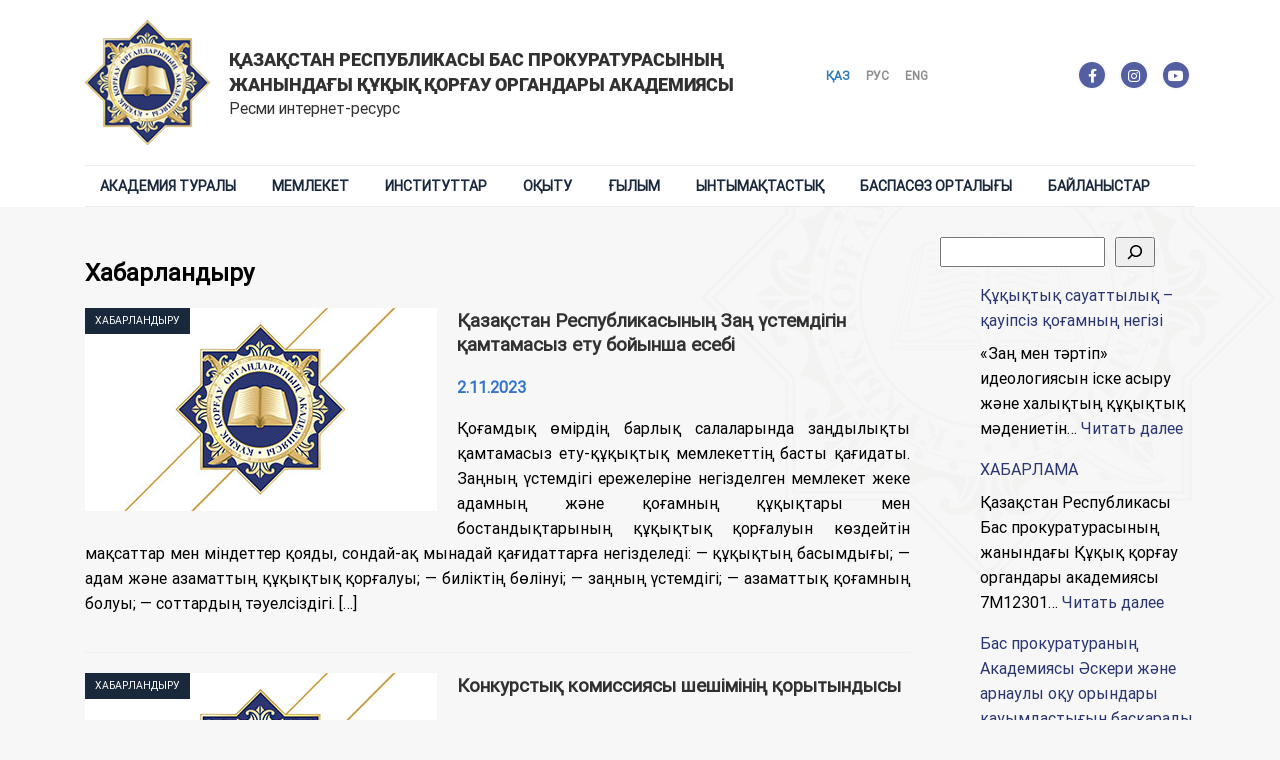

--- FILE ---
content_type: text/html; charset=UTF-8
request_url: https://academy-gp.kz/?cat=982&lang=kk
body_size: 13689
content:
<!doctype html>
<html lang="kk">
<head>
	<meta charset="UTF-8">
	<meta name="viewport" content="width=device-width, initial-scale=1">
	<meta name="Description" content="Қазақстан Республикасы Бас прокуратурасының жанындағы Құқық қорғау органдары академиясы - Академия правоохранительных органов при Генеральной прокуратуре Республики Казахстан - Law Enforcement Academy under the Prosecutor General’s office of the Republic of Kazakhstan">
	<meta property="og:type" content="website">
	<meta property="og:title" content="Қазақстан Республикасының Заң үстемдігін қамтамасыз ету бойынша есебі">
	<meta property="og:url" content="https://academy-gp.kz/?p=18796&lang=kk">
<meta property="og:image" content="" />
<meta property="og:image" content="https://academy-gp.kz/img/default-image-thumbnail.jpg">
	<meta property="og:description" content="academy-gp.kz">
	<meta property="og:image:type" content="image/jpeg">
	<title>Хабарландыру &#8212; Қазақстан Республикасы Бас прокуратурасының жанындағы Құқық қорғау органдары академиясы</title>
<meta name='robots' content='max-image-preview:large' />
<link rel="alternate" href="https://academy-gp.kz/?cat=982&#038;lang=kk" hreflang="kk" />
<link rel="alternate" href="https://academy-gp.kz/?cat=978&#038;lang=ru" hreflang="ru" />
<link rel="alternate" href="https://academy-gp.kz/?cat=980&#038;lang=en" hreflang="en" />
<style id='wp-img-auto-sizes-contain-inline-css' type='text/css'>
img:is([sizes=auto i],[sizes^="auto," i]){contain-intrinsic-size:3000px 1500px}
/*# sourceURL=wp-img-auto-sizes-contain-inline-css */
</style>
<style id='wp-block-library-inline-css' type='text/css'>
:root{--wp-block-synced-color:#7a00df;--wp-block-synced-color--rgb:122,0,223;--wp-bound-block-color:var(--wp-block-synced-color);--wp-editor-canvas-background:#ddd;--wp-admin-theme-color:#007cba;--wp-admin-theme-color--rgb:0,124,186;--wp-admin-theme-color-darker-10:#006ba1;--wp-admin-theme-color-darker-10--rgb:0,107,160.5;--wp-admin-theme-color-darker-20:#005a87;--wp-admin-theme-color-darker-20--rgb:0,90,135;--wp-admin-border-width-focus:2px}@media (min-resolution:192dpi){:root{--wp-admin-border-width-focus:1.5px}}.wp-element-button{cursor:pointer}:root .has-very-light-gray-background-color{background-color:#eee}:root .has-very-dark-gray-background-color{background-color:#313131}:root .has-very-light-gray-color{color:#eee}:root .has-very-dark-gray-color{color:#313131}:root .has-vivid-green-cyan-to-vivid-cyan-blue-gradient-background{background:linear-gradient(135deg,#00d084,#0693e3)}:root .has-purple-crush-gradient-background{background:linear-gradient(135deg,#34e2e4,#4721fb 50%,#ab1dfe)}:root .has-hazy-dawn-gradient-background{background:linear-gradient(135deg,#faaca8,#dad0ec)}:root .has-subdued-olive-gradient-background{background:linear-gradient(135deg,#fafae1,#67a671)}:root .has-atomic-cream-gradient-background{background:linear-gradient(135deg,#fdd79a,#004a59)}:root .has-nightshade-gradient-background{background:linear-gradient(135deg,#330968,#31cdcf)}:root .has-midnight-gradient-background{background:linear-gradient(135deg,#020381,#2874fc)}:root{--wp--preset--font-size--normal:16px;--wp--preset--font-size--huge:42px}.has-regular-font-size{font-size:1em}.has-larger-font-size{font-size:2.625em}.has-normal-font-size{font-size:var(--wp--preset--font-size--normal)}.has-huge-font-size{font-size:var(--wp--preset--font-size--huge)}.has-text-align-center{text-align:center}.has-text-align-left{text-align:left}.has-text-align-right{text-align:right}.has-fit-text{white-space:nowrap!important}#end-resizable-editor-section{display:none}.aligncenter{clear:both}.items-justified-left{justify-content:flex-start}.items-justified-center{justify-content:center}.items-justified-right{justify-content:flex-end}.items-justified-space-between{justify-content:space-between}.screen-reader-text{border:0;clip-path:inset(50%);height:1px;margin:-1px;overflow:hidden;padding:0;position:absolute;width:1px;word-wrap:normal!important}.screen-reader-text:focus{background-color:#ddd;clip-path:none;color:#444;display:block;font-size:1em;height:auto;left:5px;line-height:normal;padding:15px 23px 14px;text-decoration:none;top:5px;width:auto;z-index:100000}html :where(.has-border-color){border-style:solid}html :where([style*=border-top-color]){border-top-style:solid}html :where([style*=border-right-color]){border-right-style:solid}html :where([style*=border-bottom-color]){border-bottom-style:solid}html :where([style*=border-left-color]){border-left-style:solid}html :where([style*=border-width]){border-style:solid}html :where([style*=border-top-width]){border-top-style:solid}html :where([style*=border-right-width]){border-right-style:solid}html :where([style*=border-bottom-width]){border-bottom-style:solid}html :where([style*=border-left-width]){border-left-style:solid}html :where(img[class*=wp-image-]){height:auto;max-width:100%}:where(figure){margin:0 0 1em}html :where(.is-position-sticky){--wp-admin--admin-bar--position-offset:var(--wp-admin--admin-bar--height,0px)}@media screen and (max-width:600px){html :where(.is-position-sticky){--wp-admin--admin-bar--position-offset:0px}}

/*# sourceURL=wp-block-library-inline-css */
</style><style id='wp-block-calendar-inline-css' type='text/css'>
.wp-block-calendar{text-align:center}.wp-block-calendar td,.wp-block-calendar th{border:1px solid;padding:.25em}.wp-block-calendar th{font-weight:400}.wp-block-calendar caption{background-color:inherit}.wp-block-calendar table{border-collapse:collapse;width:100%}.wp-block-calendar table.has-background th{background-color:inherit}.wp-block-calendar table.has-text-color th{color:inherit}.wp-block-calendar :where(table:not(.has-text-color)){color:#40464d}.wp-block-calendar :where(table:not(.has-text-color)) td,.wp-block-calendar :where(table:not(.has-text-color)) th{border-color:#ddd}:where(.wp-block-calendar table:not(.has-background) th){background:#ddd}
/*# sourceURL=https://academy-gp.kz/wp-includes/blocks/calendar/style.min.css */
</style>
<style id='wp-block-latest-posts-inline-css' type='text/css'>
.wp-block-latest-posts{box-sizing:border-box}.wp-block-latest-posts.alignleft{margin-right:2em}.wp-block-latest-posts.alignright{margin-left:2em}.wp-block-latest-posts.wp-block-latest-posts__list{list-style:none}.wp-block-latest-posts.wp-block-latest-posts__list li{clear:both;overflow-wrap:break-word}.wp-block-latest-posts.is-grid{display:flex;flex-wrap:wrap}.wp-block-latest-posts.is-grid li{margin:0 1.25em 1.25em 0;width:100%}@media (min-width:600px){.wp-block-latest-posts.columns-2 li{width:calc(50% - .625em)}.wp-block-latest-posts.columns-2 li:nth-child(2n){margin-right:0}.wp-block-latest-posts.columns-3 li{width:calc(33.33333% - .83333em)}.wp-block-latest-posts.columns-3 li:nth-child(3n){margin-right:0}.wp-block-latest-posts.columns-4 li{width:calc(25% - .9375em)}.wp-block-latest-posts.columns-4 li:nth-child(4n){margin-right:0}.wp-block-latest-posts.columns-5 li{width:calc(20% - 1em)}.wp-block-latest-posts.columns-5 li:nth-child(5n){margin-right:0}.wp-block-latest-posts.columns-6 li{width:calc(16.66667% - 1.04167em)}.wp-block-latest-posts.columns-6 li:nth-child(6n){margin-right:0}}:root :where(.wp-block-latest-posts.is-grid){padding:0}:root :where(.wp-block-latest-posts.wp-block-latest-posts__list){padding-left:0}.wp-block-latest-posts__post-author,.wp-block-latest-posts__post-date{display:block;font-size:.8125em}.wp-block-latest-posts__post-excerpt,.wp-block-latest-posts__post-full-content{margin-bottom:1em;margin-top:.5em}.wp-block-latest-posts__featured-image a{display:inline-block}.wp-block-latest-posts__featured-image img{height:auto;max-width:100%;width:auto}.wp-block-latest-posts__featured-image.alignleft{float:left;margin-right:1em}.wp-block-latest-posts__featured-image.alignright{float:right;margin-left:1em}.wp-block-latest-posts__featured-image.aligncenter{margin-bottom:1em;text-align:center}
/*# sourceURL=https://academy-gp.kz/wp-includes/blocks/latest-posts/style.min.css */
</style>
<style id='wp-block-search-inline-css' type='text/css'>
.wp-block-search__button{margin-left:10px;word-break:normal}.wp-block-search__button.has-icon{line-height:0}.wp-block-search__button svg{height:1.25em;min-height:24px;min-width:24px;width:1.25em;fill:currentColor;vertical-align:text-bottom}:where(.wp-block-search__button){border:1px solid #ccc;padding:6px 10px}.wp-block-search__inside-wrapper{display:flex;flex:auto;flex-wrap:nowrap;max-width:100%}.wp-block-search__label{width:100%}.wp-block-search.wp-block-search__button-only .wp-block-search__button{box-sizing:border-box;display:flex;flex-shrink:0;justify-content:center;margin-left:0;max-width:100%}.wp-block-search.wp-block-search__button-only .wp-block-search__inside-wrapper{min-width:0!important;transition-property:width}.wp-block-search.wp-block-search__button-only .wp-block-search__input{flex-basis:100%;transition-duration:.3s}.wp-block-search.wp-block-search__button-only.wp-block-search__searchfield-hidden,.wp-block-search.wp-block-search__button-only.wp-block-search__searchfield-hidden .wp-block-search__inside-wrapper{overflow:hidden}.wp-block-search.wp-block-search__button-only.wp-block-search__searchfield-hidden .wp-block-search__input{border-left-width:0!important;border-right-width:0!important;flex-basis:0;flex-grow:0;margin:0;min-width:0!important;padding-left:0!important;padding-right:0!important;width:0!important}:where(.wp-block-search__input){appearance:none;border:1px solid #949494;flex-grow:1;font-family:inherit;font-size:inherit;font-style:inherit;font-weight:inherit;letter-spacing:inherit;line-height:inherit;margin-left:0;margin-right:0;min-width:3rem;padding:8px;text-decoration:unset!important;text-transform:inherit}:where(.wp-block-search__button-inside .wp-block-search__inside-wrapper){background-color:#fff;border:1px solid #949494;box-sizing:border-box;padding:4px}:where(.wp-block-search__button-inside .wp-block-search__inside-wrapper) .wp-block-search__input{border:none;border-radius:0;padding:0 4px}:where(.wp-block-search__button-inside .wp-block-search__inside-wrapper) .wp-block-search__input:focus{outline:none}:where(.wp-block-search__button-inside .wp-block-search__inside-wrapper) :where(.wp-block-search__button){padding:4px 8px}.wp-block-search.aligncenter .wp-block-search__inside-wrapper{margin:auto}.wp-block[data-align=right] .wp-block-search.wp-block-search__button-only .wp-block-search__inside-wrapper{float:right}
/*# sourceURL=https://academy-gp.kz/wp-includes/blocks/search/style.min.css */
</style>
<style id='global-styles-inline-css' type='text/css'>
:root{--wp--preset--aspect-ratio--square: 1;--wp--preset--aspect-ratio--4-3: 4/3;--wp--preset--aspect-ratio--3-4: 3/4;--wp--preset--aspect-ratio--3-2: 3/2;--wp--preset--aspect-ratio--2-3: 2/3;--wp--preset--aspect-ratio--16-9: 16/9;--wp--preset--aspect-ratio--9-16: 9/16;--wp--preset--color--black: #000000;--wp--preset--color--cyan-bluish-gray: #abb8c3;--wp--preset--color--white: #ffffff;--wp--preset--color--pale-pink: #f78da7;--wp--preset--color--vivid-red: #cf2e2e;--wp--preset--color--luminous-vivid-orange: #ff6900;--wp--preset--color--luminous-vivid-amber: #fcb900;--wp--preset--color--light-green-cyan: #7bdcb5;--wp--preset--color--vivid-green-cyan: #00d084;--wp--preset--color--pale-cyan-blue: #8ed1fc;--wp--preset--color--vivid-cyan-blue: #0693e3;--wp--preset--color--vivid-purple: #9b51e0;--wp--preset--gradient--vivid-cyan-blue-to-vivid-purple: linear-gradient(135deg,rgb(6,147,227) 0%,rgb(155,81,224) 100%);--wp--preset--gradient--light-green-cyan-to-vivid-green-cyan: linear-gradient(135deg,rgb(122,220,180) 0%,rgb(0,208,130) 100%);--wp--preset--gradient--luminous-vivid-amber-to-luminous-vivid-orange: linear-gradient(135deg,rgb(252,185,0) 0%,rgb(255,105,0) 100%);--wp--preset--gradient--luminous-vivid-orange-to-vivid-red: linear-gradient(135deg,rgb(255,105,0) 0%,rgb(207,46,46) 100%);--wp--preset--gradient--very-light-gray-to-cyan-bluish-gray: linear-gradient(135deg,rgb(238,238,238) 0%,rgb(169,184,195) 100%);--wp--preset--gradient--cool-to-warm-spectrum: linear-gradient(135deg,rgb(74,234,220) 0%,rgb(151,120,209) 20%,rgb(207,42,186) 40%,rgb(238,44,130) 60%,rgb(251,105,98) 80%,rgb(254,248,76) 100%);--wp--preset--gradient--blush-light-purple: linear-gradient(135deg,rgb(255,206,236) 0%,rgb(152,150,240) 100%);--wp--preset--gradient--blush-bordeaux: linear-gradient(135deg,rgb(254,205,165) 0%,rgb(254,45,45) 50%,rgb(107,0,62) 100%);--wp--preset--gradient--luminous-dusk: linear-gradient(135deg,rgb(255,203,112) 0%,rgb(199,81,192) 50%,rgb(65,88,208) 100%);--wp--preset--gradient--pale-ocean: linear-gradient(135deg,rgb(255,245,203) 0%,rgb(182,227,212) 50%,rgb(51,167,181) 100%);--wp--preset--gradient--electric-grass: linear-gradient(135deg,rgb(202,248,128) 0%,rgb(113,206,126) 100%);--wp--preset--gradient--midnight: linear-gradient(135deg,rgb(2,3,129) 0%,rgb(40,116,252) 100%);--wp--preset--font-size--small: 13px;--wp--preset--font-size--medium: 20px;--wp--preset--font-size--large: 36px;--wp--preset--font-size--x-large: 42px;--wp--preset--spacing--20: 0.44rem;--wp--preset--spacing--30: 0.67rem;--wp--preset--spacing--40: 1rem;--wp--preset--spacing--50: 1.5rem;--wp--preset--spacing--60: 2.25rem;--wp--preset--spacing--70: 3.38rem;--wp--preset--spacing--80: 5.06rem;--wp--preset--shadow--natural: 6px 6px 9px rgba(0, 0, 0, 0.2);--wp--preset--shadow--deep: 12px 12px 50px rgba(0, 0, 0, 0.4);--wp--preset--shadow--sharp: 6px 6px 0px rgba(0, 0, 0, 0.2);--wp--preset--shadow--outlined: 6px 6px 0px -3px rgb(255, 255, 255), 6px 6px rgb(0, 0, 0);--wp--preset--shadow--crisp: 6px 6px 0px rgb(0, 0, 0);}:where(.is-layout-flex){gap: 0.5em;}:where(.is-layout-grid){gap: 0.5em;}body .is-layout-flex{display: flex;}.is-layout-flex{flex-wrap: wrap;align-items: center;}.is-layout-flex > :is(*, div){margin: 0;}body .is-layout-grid{display: grid;}.is-layout-grid > :is(*, div){margin: 0;}:where(.wp-block-columns.is-layout-flex){gap: 2em;}:where(.wp-block-columns.is-layout-grid){gap: 2em;}:where(.wp-block-post-template.is-layout-flex){gap: 1.25em;}:where(.wp-block-post-template.is-layout-grid){gap: 1.25em;}.has-black-color{color: var(--wp--preset--color--black) !important;}.has-cyan-bluish-gray-color{color: var(--wp--preset--color--cyan-bluish-gray) !important;}.has-white-color{color: var(--wp--preset--color--white) !important;}.has-pale-pink-color{color: var(--wp--preset--color--pale-pink) !important;}.has-vivid-red-color{color: var(--wp--preset--color--vivid-red) !important;}.has-luminous-vivid-orange-color{color: var(--wp--preset--color--luminous-vivid-orange) !important;}.has-luminous-vivid-amber-color{color: var(--wp--preset--color--luminous-vivid-amber) !important;}.has-light-green-cyan-color{color: var(--wp--preset--color--light-green-cyan) !important;}.has-vivid-green-cyan-color{color: var(--wp--preset--color--vivid-green-cyan) !important;}.has-pale-cyan-blue-color{color: var(--wp--preset--color--pale-cyan-blue) !important;}.has-vivid-cyan-blue-color{color: var(--wp--preset--color--vivid-cyan-blue) !important;}.has-vivid-purple-color{color: var(--wp--preset--color--vivid-purple) !important;}.has-black-background-color{background-color: var(--wp--preset--color--black) !important;}.has-cyan-bluish-gray-background-color{background-color: var(--wp--preset--color--cyan-bluish-gray) !important;}.has-white-background-color{background-color: var(--wp--preset--color--white) !important;}.has-pale-pink-background-color{background-color: var(--wp--preset--color--pale-pink) !important;}.has-vivid-red-background-color{background-color: var(--wp--preset--color--vivid-red) !important;}.has-luminous-vivid-orange-background-color{background-color: var(--wp--preset--color--luminous-vivid-orange) !important;}.has-luminous-vivid-amber-background-color{background-color: var(--wp--preset--color--luminous-vivid-amber) !important;}.has-light-green-cyan-background-color{background-color: var(--wp--preset--color--light-green-cyan) !important;}.has-vivid-green-cyan-background-color{background-color: var(--wp--preset--color--vivid-green-cyan) !important;}.has-pale-cyan-blue-background-color{background-color: var(--wp--preset--color--pale-cyan-blue) !important;}.has-vivid-cyan-blue-background-color{background-color: var(--wp--preset--color--vivid-cyan-blue) !important;}.has-vivid-purple-background-color{background-color: var(--wp--preset--color--vivid-purple) !important;}.has-black-border-color{border-color: var(--wp--preset--color--black) !important;}.has-cyan-bluish-gray-border-color{border-color: var(--wp--preset--color--cyan-bluish-gray) !important;}.has-white-border-color{border-color: var(--wp--preset--color--white) !important;}.has-pale-pink-border-color{border-color: var(--wp--preset--color--pale-pink) !important;}.has-vivid-red-border-color{border-color: var(--wp--preset--color--vivid-red) !important;}.has-luminous-vivid-orange-border-color{border-color: var(--wp--preset--color--luminous-vivid-orange) !important;}.has-luminous-vivid-amber-border-color{border-color: var(--wp--preset--color--luminous-vivid-amber) !important;}.has-light-green-cyan-border-color{border-color: var(--wp--preset--color--light-green-cyan) !important;}.has-vivid-green-cyan-border-color{border-color: var(--wp--preset--color--vivid-green-cyan) !important;}.has-pale-cyan-blue-border-color{border-color: var(--wp--preset--color--pale-cyan-blue) !important;}.has-vivid-cyan-blue-border-color{border-color: var(--wp--preset--color--vivid-cyan-blue) !important;}.has-vivid-purple-border-color{border-color: var(--wp--preset--color--vivid-purple) !important;}.has-vivid-cyan-blue-to-vivid-purple-gradient-background{background: var(--wp--preset--gradient--vivid-cyan-blue-to-vivid-purple) !important;}.has-light-green-cyan-to-vivid-green-cyan-gradient-background{background: var(--wp--preset--gradient--light-green-cyan-to-vivid-green-cyan) !important;}.has-luminous-vivid-amber-to-luminous-vivid-orange-gradient-background{background: var(--wp--preset--gradient--luminous-vivid-amber-to-luminous-vivid-orange) !important;}.has-luminous-vivid-orange-to-vivid-red-gradient-background{background: var(--wp--preset--gradient--luminous-vivid-orange-to-vivid-red) !important;}.has-very-light-gray-to-cyan-bluish-gray-gradient-background{background: var(--wp--preset--gradient--very-light-gray-to-cyan-bluish-gray) !important;}.has-cool-to-warm-spectrum-gradient-background{background: var(--wp--preset--gradient--cool-to-warm-spectrum) !important;}.has-blush-light-purple-gradient-background{background: var(--wp--preset--gradient--blush-light-purple) !important;}.has-blush-bordeaux-gradient-background{background: var(--wp--preset--gradient--blush-bordeaux) !important;}.has-luminous-dusk-gradient-background{background: var(--wp--preset--gradient--luminous-dusk) !important;}.has-pale-ocean-gradient-background{background: var(--wp--preset--gradient--pale-ocean) !important;}.has-electric-grass-gradient-background{background: var(--wp--preset--gradient--electric-grass) !important;}.has-midnight-gradient-background{background: var(--wp--preset--gradient--midnight) !important;}.has-small-font-size{font-size: var(--wp--preset--font-size--small) !important;}.has-medium-font-size{font-size: var(--wp--preset--font-size--medium) !important;}.has-large-font-size{font-size: var(--wp--preset--font-size--large) !important;}.has-x-large-font-size{font-size: var(--wp--preset--font-size--x-large) !important;}
/*# sourceURL=global-styles-inline-css */
</style>

<style id='classic-theme-styles-inline-css' type='text/css'>
/*! This file is auto-generated */
.wp-block-button__link{color:#fff;background-color:#32373c;border-radius:9999px;box-shadow:none;text-decoration:none;padding:calc(.667em + 2px) calc(1.333em + 2px);font-size:1.125em}.wp-block-file__button{background:#32373c;color:#fff;text-decoration:none}
/*# sourceURL=/wp-includes/css/classic-themes.min.css */
</style>
<link rel='stylesheet' id='bwg_fonts-css' href='https://academy-gp.kz/wp-content/plugins/photo-gallery/css/bwg-fonts/fonts.css?ver=0.0.1' type='text/css' media='all' />
<link rel='stylesheet' id='sumoselect-css' href='https://academy-gp.kz/wp-content/plugins/photo-gallery/css/sumoselect.min.css?ver=3.4.6' type='text/css' media='all' />
<link rel='stylesheet' id='mCustomScrollbar-css' href='https://academy-gp.kz/wp-content/plugins/photo-gallery/css/jquery.mCustomScrollbar.min.css?ver=3.1.5' type='text/css' media='all' />
<link rel='stylesheet' id='bwg_frontend-css' href='https://academy-gp.kz/wp-content/plugins/photo-gallery/css/styles.min.css?ver=1.8.37' type='text/css' media='all' />
<link rel='stylesheet' id='megamenu-css' href='https://academy-gp.kz/wp-content/uploads/maxmegamenu/style_kk.css?ver=c76523' type='text/css' media='all' />
<link rel='stylesheet' id='dashicons-css' href='https://academy-gp.kz/wp-includes/css/dashicons.min.css' type='text/css' media='all' />
<link rel='stylesheet' id='academy-style-css' href='https://academy-gp.kz/wp-content/themes/academy/style.css' type='text/css' media='all' />
<link rel='stylesheet' id='bootstrap-grid-css' href='https://academy-gp.kz/wp-content/themes/academy/css/bootstrap-grid.css' type='text/css' media='all' />
<link rel='stylesheet' id='fontawesome-css' href='https://academy-gp.kz/wp-content/themes/academy/css/all.min.css' type='text/css' media='all' />
<link rel='stylesheet' id='slick-css' href='https://academy-gp.kz/wp-content/themes/academy/css/slick.css' type='text/css' media='all' />
<link rel='stylesheet' id='slick-theme-css' href='https://academy-gp.kz/wp-content/themes/academy/css/slick-theme.css' type='text/css' media='all' />
<link rel='stylesheet' id='bws-custom-style-css' href='https://academy-gp.kz/wp-content/uploads/bws-custom-code/bws-custom-code.css?ver=2.4.2' type='text/css' media='all' />
<script type="text/javascript" src="https://academy-gp.kz/wp-includes/js/jquery/jquery.min.js?ver=3.7.1" id="jquery-core-js"></script>
<script type="text/javascript" src="https://academy-gp.kz/wp-includes/js/jquery/jquery-migrate.min.js?ver=3.4.1" id="jquery-migrate-js"></script>
<script type="text/javascript" src="https://academy-gp.kz/wp-content/plugins/photo-gallery/js/jquery.sumoselect.min.js?ver=3.4.6" id="sumoselect-js"></script>
<script type="text/javascript" src="https://academy-gp.kz/wp-content/plugins/photo-gallery/js/tocca.min.js?ver=2.0.9" id="bwg_mobile-js"></script>
<script type="text/javascript" src="https://academy-gp.kz/wp-content/plugins/photo-gallery/js/jquery.mCustomScrollbar.concat.min.js?ver=3.1.5" id="mCustomScrollbar-js"></script>
<script type="text/javascript" src="https://academy-gp.kz/wp-content/plugins/photo-gallery/js/jquery.fullscreen.min.js?ver=0.6.0" id="jquery-fullscreen-js"></script>
<script type="text/javascript" id="bwg_frontend-js-extra">
/* <![CDATA[ */
var bwg_objectsL10n = {"bwg_field_required":"field is required.","bwg_mail_validation":"This is not a valid email address.","bwg_search_result":"There are no images matching your search.","bwg_select_tag":"Select Tag","bwg_order_by":"Order By","bwg_search":"Search","bwg_show_ecommerce":"Show Ecommerce","bwg_hide_ecommerce":"Hide Ecommerce","bwg_show_comments":"Show Comments","bwg_hide_comments":"Hide Comments","bwg_restore":"Restore","bwg_maximize":"Maximize","bwg_fullscreen":"Fullscreen","bwg_exit_fullscreen":"Exit Fullscreen","bwg_search_tag":"SEARCH...","bwg_tag_no_match":"No tags found","bwg_all_tags_selected":"All tags selected","bwg_tags_selected":"tags selected","play":"Play","pause":"Pause","is_pro":"","bwg_play":"Play","bwg_pause":"Pause","bwg_hide_info":"Hide info","bwg_show_info":"Show info","bwg_hide_rating":"Hide rating","bwg_show_rating":"Show rating","ok":"Ok","cancel":"Cancel","select_all":"Select all","lazy_load":"0","lazy_loader":"https://academy-gp.kz/wp-content/plugins/photo-gallery/images/ajax_loader.png","front_ajax":"0","bwg_tag_see_all":"see all tags","bwg_tag_see_less":"see less tags"};
//# sourceURL=bwg_frontend-js-extra
/* ]]> */
</script>
<script type="text/javascript" src="https://academy-gp.kz/wp-content/plugins/photo-gallery/js/scripts.min.js?ver=1.8.37" id="bwg_frontend-js"></script>
<script type="text/javascript" src="https://academy-gp.kz/wp-content/themes/academy/js/jquery.min.js" id="jquery-min-js"></script>
<script type="text/javascript" src="https://academy-gp.kz/wp-content/themes/academy/js/backtotop.js" id="backtotop-js"></script>
<script type="text/javascript" src="https://academy-gp.kz/wp-content/themes/academy/js/slick.min.js" id="slick-js"></script>
<link rel="alternate" href="https://academy-gp.kz/" hreflang="x-default" /><style type="text/css">/** Mega Menu CSS: fs **/</style>
</head>

<body>
   
	<header class="header">
		<div class="header-top">
			<div class="container">
				<div class="row">
					<div class="col-md-12">
						<div class="left-side">
							<div class="logo">
								<a href="/">
									<img class="logo-img" src="https://academy-gp.kz/wp-content/themes/academy/img/logo.png">
									<span id="site-name">Қазақстан Республикасы Бас прокуратурасының жанындағы Құқық қорғау органдары академиясы<div class="desc">Ресми интернет-ресурс</div>
									</span>
								</a>
							</div>
							<div class="lang-list">
								<ul class="langs">	<li class="lang-item lang-item-33 lang-item-kk current-lang lang-item-first"><a lang="kk" hreflang="kk" href="https://academy-gp.kz/?cat=982&#038;lang=kk" aria-current="true">Қаз</a></li>
	<li class="lang-item lang-item-36 lang-item-ru"><a lang="ru-RU" hreflang="ru-RU" href="https://academy-gp.kz/?cat=978&#038;lang=ru">Рус</a></li>
	<li class="lang-item lang-item-40 lang-item-en"><a lang="en-US" hreflang="en-US" href="https://academy-gp.kz/?cat=980&#038;lang=en">Eng</a></li>
</ul>
								<!-- <ul class="langs">
									<li class="lang-item lang-item-33 lang-item-kk lang-item-first"><a lang="kk" hreflang="kk" href="/?lang=kk">Қаз</a></li>
									<li class="lang-item lang-item-36 lang-item-ru current-lang"><a lang="ru-RU" hreflang="ru-RU" href="/?lang=ru" aria-current="true">Рус</a></li>
									<li class="lang-item lang-item-40 lang-item-en"><a lang="en-US" hreflang="en-US" href="/?lang=en">Eng</a></li>
								</ul> -->
							</div>
						</div>
						<div class="right-side">
							<div class="social-links">
								<a class="external" target="_blank" href="https://www.facebook.com/profile.php?id=100066363567284"><i class="fab fa-facebook-f"></i></a>
								<a class="external" target="_blank" href="https://www.instagram.com/academy_gp.kz/"><i class="fab fa-instagram"></i></a>
								<!-- <a class="external" target="_blank" href="https://vk.com/academy_gp1"><i class="fab fa-vk"></i></a> -->
								<!-- <a class="external" target="_blank" href="https://t.me/academygpkz"><i class="fab fa-telegram"></i></a> -->
								<a class="external" target="_blank" href="https://www.youtube.com/c/academygp"><i class="fab fa-youtube"></i></a>
							</div>
						</div>
					</div>
				</div>
			</div>
		</div>
		<div class="header-menu">
			<div class="container">
				<div class="row">
					<div class="col-md-12">
						<div class="menu-container">
							<div id="mega-menu-wrap-menu-1" class="mega-menu-wrap"><div class="mega-menu-toggle"><div class="mega-toggle-blocks-left"></div><div class="mega-toggle-blocks-center"></div><div class="mega-toggle-blocks-right"><div class='mega-toggle-block mega-menu-toggle-animated-block mega-toggle-block-1' id='mega-toggle-block-1'><button aria-label="Toggle Menu" class="mega-toggle-animated mega-toggle-animated-slider" type="button" aria-expanded="false">
                  <span class="mega-toggle-animated-box">
                    <span class="mega-toggle-animated-inner"></span>
                  </span>
                </button></div></div></div><ul id="mega-menu-menu-1" class="mega-menu max-mega-menu mega-menu-horizontal mega-no-js" data-event="hover_intent" data-effect="fade_up" data-effect-speed="200" data-effect-mobile="slide" data-effect-speed-mobile="200" data-mobile-force-width="false" data-second-click="close" data-document-click="collapse" data-vertical-behaviour="accordion" data-breakpoint="900" data-unbind="true" data-mobile-state="collapse_all" data-mobile-direction="vertical" data-hover-intent-timeout="300" data-hover-intent-interval="100"><li class="mega-menu-item mega-menu-item-type-custom mega-menu-item-object-custom mega-menu-item-has-children mega-align-bottom-left mega-menu-flyout mega-menu-item-42" id="mega-menu-item-42"><a class="mega-menu-link" href="#" aria-expanded="false" tabindex="0">Академия туралы<span class="mega-indicator" aria-hidden="true"></span></a>
<ul class="mega-sub-menu">
<li class="mega-menu-item mega-menu-item-type-custom mega-menu-item-object-custom mega-menu-item-has-children mega-menu-item-51" id="mega-menu-item-51"><a class="mega-menu-link" href="#" aria-expanded="false">Жалпы мәліметтер<span class="mega-indicator" aria-hidden="true"></span></a>
	<ul class="mega-sub-menu">
<li class="mega-menu-item mega-menu-item-type-post_type mega-menu-item-object-page mega-menu-item-6204" id="mega-menu-item-6204"><a class="mega-menu-link" href="https://academy-gp.kz/?page_id=5770&#038;lang=kk">Негізгі бағыттары</a></li><li class="mega-menu-item mega-menu-item-type-post_type mega-menu-item-object-page mega-menu-item-6289" id="mega-menu-item-6289"><a class="mega-menu-link" href="https://academy-gp.kz/?page_id=5781&#038;lang=kk">Академия басшылығы</a></li><li class="mega-menu-item mega-menu-item-type-post_type mega-menu-item-object-page mega-menu-item-6206" id="mega-menu-item-6206"><a class="mega-menu-link" href="https://academy-gp.kz/?page_id=5790&#038;lang=kk">Жарғы</a></li><li class="mega-menu-item mega-menu-item-type-post_type mega-menu-item-object-page mega-menu-item-6207" id="mega-menu-item-6207"><a class="mega-menu-link" href="https://academy-gp.kz/?page_id=5797&#038;lang=kk">Даму стратегиясы</a></li><li class="mega-menu-item mega-menu-item-type-post_type mega-menu-item-object-page mega-menu-item-6208" id="mega-menu-item-6208"><a class="mega-menu-link" href="https://academy-gp.kz/?page_id=5805&#038;lang=kk">Академияның тарихы</a></li><li class="mega-menu-item mega-menu-item-type-taxonomy mega-menu-item-object-category mega-menu-item-15692" id="mega-menu-item-15692"><a class="mega-menu-link" href="https://academy-gp.kz/?cat=134&#038;lang=kk">Құрметті профессор</a></li><li class="mega-menu-item mega-menu-item-type-post_type mega-menu-item-object-page mega-menu-item-6209" id="mega-menu-item-6209"><a class="mega-menu-link" href="https://academy-gp.kz/?page_id=5815&#038;lang=kk">Құрылымы</a></li><li class="mega-menu-item mega-menu-item-type-post_type mega-menu-item-object-page mega-menu-item-6210" id="mega-menu-item-6210"><a class="mega-menu-link" href="https://academy-gp.kz/?page_id=5823&#038;lang=kk">Жеке қабылдау кестесі</a></li>	</ul>
</li><li class="mega-menu-item mega-menu-item-type-custom mega-menu-item-object-custom mega-menu-item-has-children mega-menu-item-59" id="mega-menu-item-59"><a class="mega-menu-link" href="#" aria-expanded="false">Ғылыми кеңес<span class="mega-indicator" aria-hidden="true"></span></a>
	<ul class="mega-sub-menu">
<li class="mega-menu-item mega-menu-item-type-post_type mega-menu-item-object-page mega-menu-item-6290" id="mega-menu-item-6290"><a class="mega-menu-link" href="https://academy-gp.kz/?page_id=5842&#038;lang=kk">Ғылыми кеңесі туралы ереже</a></li><li class="mega-menu-item mega-menu-item-type-post_type mega-menu-item-object-page mega-menu-item-20612" id="mega-menu-item-20612"><a class="mega-menu-link" href="https://academy-gp.kz/?page_id=68&#038;lang=kk">Ғылыми кеңестің құрамы</a></li><li class="mega-menu-item mega-menu-item-type-post_type mega-menu-item-object-page mega-menu-item-6292" id="mega-menu-item-6292"><a class="mega-menu-link" href="https://academy-gp.kz/?page_id=5850&#038;lang=kk">Ғылыми кеңестің жұмыс жоспары</a></li><li class="mega-menu-item mega-menu-item-type-taxonomy mega-menu-item-object-category mega-menu-item-6582" id="mega-menu-item-6582"><a class="mega-menu-link" href="https://academy-gp.kz/?cat=145&#038;lang=kk">Кеңестің отырыстары</a></li><li class="mega-menu-item mega-menu-item-type-post_type mega-menu-item-object-page mega-menu-item-6293" id="mega-menu-item-6293"><a class="mega-menu-link" href="https://academy-gp.kz/?page_id=5856&#038;lang=kk">Материалдар</a></li>	</ul>
</li><li class="mega-menu-item mega-menu-item-type-custom mega-menu-item-object-custom mega-menu-item-has-children mega-menu-item-3230" id="mega-menu-item-3230"><a class="mega-menu-link" href="#" aria-expanded="false">Ғылыми-әдістемелік кеңес<span class="mega-indicator" aria-hidden="true"></span></a>
	<ul class="mega-sub-menu">
<li class="mega-menu-item mega-menu-item-type-post_type mega-menu-item-object-page mega-menu-item-6299" id="mega-menu-item-6299"><a class="mega-menu-link" href="https://academy-gp.kz/?page_id=5864&#038;lang=kk">Ғылыми-әдістемелік кеңесі туралы ереже</a></li><li class="mega-menu-item mega-menu-item-type-post_type mega-menu-item-object-page mega-menu-item-6302" id="mega-menu-item-6302"><a class="mega-menu-link" href="https://academy-gp.kz/?page_id=5871&#038;lang=kk">Ғылыми-әдістемелік кеңесінің құрамы</a></li><li class="mega-menu-item mega-menu-item-type-post_type mega-menu-item-object-page mega-menu-item-27686" id="mega-menu-item-27686"><a class="mega-menu-link" href="https://academy-gp.kz/?page_id=27684&#038;lang=kk">Хаттамалар</a></li>	</ul>
</li><li class="mega-menu-item mega-menu-item-type-custom mega-menu-item-object-custom mega-menu-item-has-children mega-menu-item-60" id="mega-menu-item-60"><a class="mega-menu-link" href="#" aria-expanded="false">Диссертациялық кеңес<span class="mega-indicator" aria-hidden="true"></span></a>
	<ul class="mega-sub-menu">
<li class="mega-menu-item mega-menu-item-type-post_type mega-menu-item-object-page mega-menu-item-6304" id="mega-menu-item-6304"><a class="mega-menu-link" href="https://academy-gp.kz/?page_id=5879&#038;lang=kk">Диссертациялық кеңесі туралы ереже</a></li><li class="mega-menu-item mega-menu-item-type-post_type mega-menu-item-object-page mega-menu-item-6301" id="mega-menu-item-6301"><a class="mega-menu-link" href="https://academy-gp.kz/?page_id=5891&#038;lang=kk">Диссертациялық кеңестің құрамы</a></li><li class="mega-menu-item mega-menu-item-type-post_type mega-menu-item-object-page mega-menu-item-6306" id="mega-menu-item-6306"><a class="mega-menu-link" href="https://academy-gp.kz/?page_id=5900&#038;lang=kk">Құжаттар тізімі</a></li><li class="mega-menu-item mega-menu-item-type-taxonomy mega-menu-item-object-category mega-menu-item-6593" id="mega-menu-item-6593"><a class="mega-menu-link" href="https://academy-gp.kz/?cat=171&#038;lang=kk">Қорғау</a></li><li class="mega-menu-item mega-menu-item-type-post_type mega-menu-item-object-page mega-menu-item-6307" id="mega-menu-item-6307"><a class="mega-menu-link" href="https://academy-gp.kz/?page_id=5907&#038;lang=kk">Диссертациялық кеңестің есептері</a></li>	</ul>
</li><li class="mega-menu-item mega-menu-item-type-custom mega-menu-item-object-custom mega-menu-item-has-children mega-menu-item-61" id="mega-menu-item-61"><a class="mega-menu-link" href="#" aria-expanded="false">Оқу-әдістемелік кеңес<span class="mega-indicator" aria-hidden="true"></span></a>
	<ul class="mega-sub-menu">
<li class="mega-menu-item mega-menu-item-type-post_type mega-menu-item-object-page mega-menu-item-6309" id="mega-menu-item-6309"><a class="mega-menu-link" href="https://academy-gp.kz/?page_id=5915&#038;lang=kk">Оқу-әдістемелік кеңесі жұмысының регламенті</a></li><li class="mega-menu-item mega-menu-item-type-post_type mega-menu-item-object-page mega-menu-item-6303" id="mega-menu-item-6303"><a class="mega-menu-link" href="https://academy-gp.kz/?page_id=5923&#038;lang=kk">Оқу-әдістемелік кеңесінің құрамы</a></li><li class="mega-menu-item mega-menu-item-type-post_type mega-menu-item-object-page mega-menu-item-27700" id="mega-menu-item-27700"><a class="mega-menu-link" href="https://academy-gp.kz/?page_id=27692&#038;lang=kk">Оқу-әдістемелік кеңесі жұмыс жоспары</a></li><li class="mega-menu-item mega-menu-item-type-post_type mega-menu-item-object-page mega-menu-item-27701" id="mega-menu-item-27701"><a class="mega-menu-link" href="https://academy-gp.kz/?page_id=27684&#038;lang=kk">Хаттамалар</a></li>	</ul>
</li><li class="mega-menu-item mega-menu-item-type-taxonomy mega-menu-item-object-category mega-menu-item-12132" id="mega-menu-item-12132"><a class="mega-menu-link" href="https://academy-gp.kz/?cat=778&#038;lang=kk">Баспа қызметі</a></li><li class="mega-menu-item mega-menu-item-type-post_type mega-menu-item-object-page mega-menu-item-10018" id="mega-menu-item-10018"><a class="mega-menu-link" href="https://academy-gp.kz/?page_id=5932&#038;lang=kk">Нормативтік құқықтық актілер</a></li><li class="mega-menu-item mega-menu-item-type-post_type mega-menu-item-object-page mega-menu-item-21760" id="mega-menu-item-21760"><a class="mega-menu-link" href="https://academy-gp.kz/?page_id=21747&#038;lang=kk">Ақылы қызметтер</a></li></ul>
</li><li class="mega-menu-item mega-menu-item-type-custom mega-menu-item-object-custom mega-menu-item-has-children mega-align-bottom-left mega-menu-flyout mega-menu-item-9600" id="mega-menu-item-9600"><a class="mega-menu-link" href="#" aria-expanded="false" tabindex="0">Мемлекет<span class="mega-indicator" aria-hidden="true"></span></a>
<ul class="mega-sub-menu">
<li class="mega-menu-item mega-menu-item-type-post_type mega-menu-item-object-page mega-menu-item-11858" id="mega-menu-item-11858"><a class="mega-menu-link" href="https://academy-gp.kz/?page_id=8766&#038;lang=kk">Мемлекеттік рәміздер</a></li><li class="mega-menu-item mega-menu-item-type-post_type mega-menu-item-object-page mega-menu-item-9602" id="mega-menu-item-9602"><a class="mega-menu-link" href="https://academy-gp.kz/?page_id=9597&#038;lang=kk">Жолдаулар</a></li><li class="mega-menu-item mega-menu-item-type-taxonomy mega-menu-item-object-category mega-menu-item-11859" id="mega-menu-item-11859"><a class="mega-menu-link" href="https://academy-gp.kz/?cat=564&#038;lang=kk">Мемлекеттік тіл</a></li></ul>
</li><li class="mega-menu-item mega-menu-item-type-custom mega-menu-item-object-custom mega-menu-item-has-children mega-menu-megamenu mega-menu-grid mega-align-bottom-left mega-menu-grid mega-menu-item-55" id="mega-menu-item-55"><a class="mega-menu-link" href="#" aria-expanded="false" tabindex="0">Институттар<span class="mega-indicator" aria-hidden="true"></span></a>
<ul class="mega-sub-menu" role='presentation'>
<li class="mega-menu-row" id="mega-menu-55-0">
	<ul class="mega-sub-menu" style='--columns:12' role='presentation'>
<li class="mega-menu-column mega-menu-columns-4-of-12" style="--columns:12; --span:4" id="mega-menu-55-0-0">
		<ul class="mega-sub-menu">
<li class="mega-menu-item mega-menu-item-type-custom mega-menu-item-object-custom mega-menu-item-has-children mega-menu-item-57" id="mega-menu-item-57"><a class="mega-menu-link" href="#">Кәсіптік оқыту институты<span class="mega-indicator" aria-hidden="true"></span></a>
			<ul class="mega-sub-menu">
<li class="mega-menu-item mega-menu-item-type-post_type mega-menu-item-object-page mega-menu-item-6310" id="mega-menu-item-6310"><a class="mega-menu-link" href="https://academy-gp.kz/?page_id=5944&#038;lang=kk">Жалпы ақпарат</a></li><li class="mega-menu-item mega-menu-item-type-post_type mega-menu-item-object-page mega-menu-item-6313" id="mega-menu-item-6313"><a class="mega-menu-link" href="https://academy-gp.kz/?page_id=5950&#038;lang=kk">Кәсіптік оқыту институты</a></li><li class="mega-menu-item mega-menu-item-type-post_type mega-menu-item-object-page mega-menu-item-6316" id="mega-menu-item-6316"><a class="mega-menu-link" href="https://academy-gp.kz/?page_id=5956&#038;lang=kk">Институт туралы ереже</a></li><li class="mega-menu-item mega-menu-item-type-post_type mega-menu-item-object-page mega-menu-item-6321" id="mega-menu-item-6321"><a class="mega-menu-link" href="https://academy-gp.kz/?page_id=6259&#038;lang=kk">Кафедралар</a></li>			</ul>
</li>		</ul>
</li><li class="mega-menu-column mega-menu-columns-4-of-12" style="--columns:12; --span:4" id="mega-menu-55-0-1">
		<ul class="mega-sub-menu">
<li class="mega-menu-item mega-menu-item-type-custom mega-menu-item-object-custom mega-menu-item-has-children mega-menu-item-56" id="mega-menu-item-56"><a class="mega-menu-link" href="#">Ведомствоаралық ғылыми-зерттеу институты<span class="mega-indicator" aria-hidden="true"></span></a>
			<ul class="mega-sub-menu">
<li class="mega-menu-item mega-menu-item-type-post_type mega-menu-item-object-page mega-menu-item-6311" id="mega-menu-item-6311"><a class="mega-menu-link" href="https://academy-gp.kz/?page_id=5990&#038;lang=kk">Жалпы ақпарат</a></li><li class="mega-menu-item mega-menu-item-type-post_type mega-menu-item-object-page mega-menu-item-6314" id="mega-menu-item-6314"><a class="mega-menu-link" href="https://academy-gp.kz/?page_id=5997&#038;lang=kk">Ведомствоаралық ғылыми-зерттеу институтының басшылығы</a></li><li class="mega-menu-item mega-menu-item-type-post_type mega-menu-item-object-page mega-menu-item-6317" id="mega-menu-item-6317"><a class="mega-menu-link" href="https://academy-gp.kz/?page_id=6004&#038;lang=kk">Институт туралы ереже</a></li><li class="mega-menu-item mega-menu-item-type-post_type mega-menu-item-object-page mega-menu-item-6320" id="mega-menu-item-6320"><a class="mega-menu-link" href="https://academy-gp.kz/?page_id=6272&#038;lang=kk">Орталықтар</a></li>			</ul>
</li>		</ul>
</li><li class="mega-menu-column mega-menu-columns-4-of-12" style="--columns:12; --span:4" id="mega-menu-55-0-2">
		<ul class="mega-sub-menu">
<li class="mega-menu-item mega-menu-item-type-custom mega-menu-item-object-custom mega-menu-item-has-children mega-menu-item-58" id="mega-menu-item-58"><a class="mega-menu-link" href="#">Жоғары оқу орнынан кейінгі білім беру институты<span class="mega-indicator" aria-hidden="true"></span></a>
			<ul class="mega-sub-menu">
<li class="mega-menu-item mega-menu-item-type-post_type mega-menu-item-object-page mega-menu-item-6312" id="mega-menu-item-6312"><a class="mega-menu-link" href="https://academy-gp.kz/?page_id=6050&#038;lang=kk">Жалпы ақпарат</a></li><li class="mega-menu-item mega-menu-item-type-post_type mega-menu-item-object-page mega-menu-item-6315" id="mega-menu-item-6315"><a class="mega-menu-link" href="https://academy-gp.kz/?page_id=6058&#038;lang=kk">Басшылық</a></li><li class="mega-menu-item mega-menu-item-type-post_type mega-menu-item-object-page mega-menu-item-6318" id="mega-menu-item-6318"><a class="mega-menu-link" href="https://academy-gp.kz/?page_id=6065&#038;lang=kk">Институт туралы ереже</a></li><li class="mega-menu-item mega-menu-item-type-post_type mega-menu-item-object-page mega-menu-item-17275" id="mega-menu-item-17275"><a class="mega-menu-link" href="https://academy-gp.kz/?page_id=17271&#038;lang=kk">Академиялық саясат</a></li><li class="mega-menu-item mega-menu-item-type-post_type mega-menu-item-object-page mega-menu-item-23577" id="mega-menu-item-23577"><a class="mega-menu-link" href="https://academy-gp.kz/?page_id=23569&#038;lang=kk">Жоғары оқу орнынан кейінгі білім берудің сапасын ішкі қамтамасыз ету саясаты мен стандарттары</a></li><li class="mega-menu-item mega-menu-item-type-post_type mega-menu-item-object-page mega-menu-item-6319" id="mega-menu-item-6319"><a class="mega-menu-link" href="https://academy-gp.kz/?page_id=6279&#038;lang=kk">Кафедралар</a></li><li class="mega-menu-item mega-menu-item-type-post_type mega-menu-item-object-page mega-menu-item-14173" id="mega-menu-item-14173"><a class="mega-menu-link" href="https://academy-gp.kz/?page_id=14166&#038;lang=kk">Іс-шаралар жоспарлары</a></li><li class="mega-menu-item mega-menu-item-type-post_type mega-menu-item-object-page mega-menu-item-6322" id="mega-menu-item-6322"><a class="mega-menu-link" href="https://academy-gp.kz/?page_id=6097&#038;lang=kk">Диссертациялық зерттеулер реестрі</a></li><li class="mega-menu-item mega-menu-item-type-post_type mega-menu-item-object-page mega-menu-item-14294" id="mega-menu-item-14294"><a class="mega-menu-link" href="https://academy-gp.kz/?page_id=14289&#038;lang=kk">Аккредиттеу</a></li><li class="mega-menu-item mega-menu-item-type-custom mega-menu-item-object-custom mega-menu-item-has-children mega-menu-item-14895" id="mega-menu-item-14895"><a class="mega-menu-link" href="#" aria-expanded="false">Аттестаттау<span class="mega-indicator" aria-hidden="true"></span></a>
				<ul class="mega-sub-menu">
<li class="mega-menu-item mega-menu-item-type-post_type mega-menu-item-object-page mega-menu-item-14896" id="mega-menu-item-14896"><a class="mega-menu-link" href="https://academy-gp.kz/?page_id=14890&#038;lang=kk">Білім беру қызметін өзін-өзі бағалау</a></li>				</ul>
</li><li class="mega-menu-item mega-menu-item-type-post_type mega-menu-item-object-page mega-menu-item-14346" id="mega-menu-item-14346"><a class="mega-menu-link" href="https://academy-gp.kz/?page_id=14342&#038;lang=kk">Ақпараттық бюллетень</a></li><li class="mega-menu-item mega-menu-item-type-post_type mega-menu-item-object-page mega-menu-item-21733" id="mega-menu-item-21733"><a class="mega-menu-link" href="https://academy-gp.kz/?page_id=21714&#038;lang=kk">Ынтықмақтастық</a></li><li class="mega-menu-item mega-menu-item-type-post_type mega-menu-item-object-page mega-menu-item-21923" id="mega-menu-item-21923"><a class="mega-menu-link" href="https://academy-gp.kz/?page_id=21915&#038;lang=kk">Магистранттары мен докторанттары кеңесінің  регламенті</a></li><li class="mega-menu-item mega-menu-item-type-post_type mega-menu-item-object-page mega-menu-item-21922" id="mega-menu-item-21922"><a class="mega-menu-link" href="https://academy-gp.kz/?page_id=21920&#038;lang=kk">Академияның жас ғалымдар кеңесі туралы регламенті</a></li><li class="mega-menu-item mega-menu-item-type-post_type mega-menu-item-object-page mega-menu-item-21932" id="mega-menu-item-21932"><a class="mega-menu-link" href="https://academy-gp.kz/?page_id=21927&#038;lang=kk">Материалдық-техникалық жарақтандыру</a></li>			</ul>
</li>		</ul>
</li>	</ul>
</li></ul>
</li><li class="mega-menu-item mega-menu-item-type-custom mega-menu-item-object-custom mega-menu-item-has-children mega-align-bottom-left mega-menu-flyout mega-menu-item-9740" id="mega-menu-item-9740"><a class="mega-menu-link" href="#" aria-expanded="false" tabindex="0">Оқыту<span class="mega-indicator" aria-hidden="true"></span></a>
<ul class="mega-sub-menu">
<li class="mega-menu-item mega-menu-item-type-custom mega-menu-item-object-custom mega-menu-item-has-children mega-menu-item-9741" id="mega-menu-item-9741"><a class="mega-menu-link" href="#" aria-expanded="false">Алғашқы кәсіби дайындық<span class="mega-indicator" aria-hidden="true"></span></a>
	<ul class="mega-sub-menu">
<li class="mega-menu-item mega-menu-item-type-post_type mega-menu-item-object-page mega-menu-item-17126" id="mega-menu-item-17126"><a class="mega-menu-link" href="https://academy-gp.kz/?page_id=17123&#038;lang=kk">Түсу емтиханына қойылатын сұрақтар тізімі</a></li><li class="mega-menu-item mega-menu-item-type-taxonomy mega-menu-item-object-category mega-menu-item-9743" id="mega-menu-item-9743"><a class="mega-menu-link" href="https://academy-gp.kz/?cat=622&#038;lang=kk">Жалпы ақпарат</a></li>	</ul>
</li><li class="mega-menu-item mega-menu-item-type-custom mega-menu-item-object-custom mega-menu-item-has-children mega-menu-item-9742" id="mega-menu-item-9742"><a class="mega-menu-link" href="#" aria-expanded="false">Магистратураға және докторантураға түсетіндерге<span class="mega-indicator" aria-hidden="true"></span></a>
	<ul class="mega-sub-menu">
<li class="mega-menu-item mega-menu-item-type-post_type mega-menu-item-object-page mega-menu-item-12616" id="mega-menu-item-12616"><a class="mega-menu-link" href="https://academy-gp.kz/?page_id=12612&#038;lang=kk">Оқуға түсу қағидалары</a></li><li class="mega-menu-item mega-menu-item-type-post_type mega-menu-item-object-page mega-menu-item-19927" id="mega-menu-item-19927"><a class="mega-menu-link" href="https://academy-gp.kz/?page_id=13757&#038;lang=kk">Негізгі ақпарат</a></li><li class="mega-menu-item mega-menu-item-type-post_type mega-menu-item-object-page mega-menu-item-26867" id="mega-menu-item-26867"><a class="mega-menu-link" href="https://academy-gp.kz/?page_id=26864&#038;lang=kk">Түсу емтиханының кестесі</a></li><li class="mega-menu-item mega-menu-item-type-post_type mega-menu-item-object-page mega-menu-item-13800" id="mega-menu-item-13800"><a class="mega-menu-link" href="https://academy-gp.kz/?page_id=13782&#038;lang=kk">Түсу етихандарының ведомостары</a></li><li class="mega-menu-item mega-menu-item-type-post_type mega-menu-item-object-page mega-menu-item-13799" id="mega-menu-item-13799"><a class="mega-menu-link" href="https://academy-gp.kz/?page_id=13791&#038;lang=kk">Оқуға қабылдау туралы бұйрық</a></li>	</ul>
</li></ul>
</li><li class="mega-menu-item mega-menu-item-type-custom mega-menu-item-object-custom mega-menu-item-has-children mega-align-bottom-left mega-menu-flyout mega-menu-item-5221" id="mega-menu-item-5221"><a class="mega-menu-link" href="#" aria-expanded="false" tabindex="0">Ғылым<span class="mega-indicator" aria-hidden="true"></span></a>
<ul class="mega-sub-menu">
<li class="mega-menu-item mega-menu-item-type-post_type mega-menu-item-object-page mega-menu-item-15377" id="mega-menu-item-15377"><a class="mega-menu-link" href="https://academy-gp.kz/?page_id=15370&#038;lang=kk">Ақпараттық графика</a></li><li class="mega-menu-item mega-menu-item-type-post_type mega-menu-item-object-page mega-menu-item-20325" id="mega-menu-item-20325"><a class="mega-menu-link" href="https://academy-gp.kz/?page_id=6119&#038;lang=kk">Ведомствоаралық ғылыми зерттеу индикаторларының кестесі</a></li></ul>
</li><li class="mega-menu-item mega-menu-item-type-custom mega-menu-item-object-custom mega-menu-item-has-children mega-align-bottom-left mega-menu-flyout mega-menu-item-62" id="mega-menu-item-62"><a class="mega-menu-link" href="#" aria-expanded="false" tabindex="0">Ынтымақтастық<span class="mega-indicator" aria-hidden="true"></span></a>
<ul class="mega-sub-menu">
<li class="mega-menu-item mega-menu-item-type-post_type mega-menu-item-object-page mega-menu-item-6325" id="mega-menu-item-6325"><a class="mega-menu-link" href="https://academy-gp.kz/?page_id=6139&#038;lang=kk">Халықаралық ынтымақтастық</a></li><li class="mega-menu-item mega-menu-item-type-post_type mega-menu-item-object-page mega-menu-item-20084" id="mega-menu-item-20084"><a class="mega-menu-link" href="https://academy-gp.kz/?page_id=6145&#038;lang=kk">Серіктестер</a></li></ul>
</li><li class="mega-menu-item mega-menu-item-type-custom mega-menu-item-object-custom mega-menu-item-has-children mega-align-bottom-left mega-menu-flyout mega-menu-item-20075" id="mega-menu-item-20075"><a class="mega-menu-link" href="#" aria-expanded="false" tabindex="0">Баспасөз орталығы<span class="mega-indicator" aria-hidden="true"></span></a>
<ul class="mega-sub-menu">
<li class="mega-menu-item mega-menu-item-type-taxonomy mega-menu-item-object-category mega-menu-item-20077" id="mega-menu-item-20077"><a class="mega-menu-link" href="https://academy-gp.kz/?cat=2&#038;lang=kk">Жаңалықтар</a></li><li class="mega-menu-item mega-menu-item-type-post_type mega-menu-item-object-page mega-menu-item-20078" id="mega-menu-item-20078"><a class="mega-menu-link" href="https://academy-gp.kz/?page_id=6171&#038;lang=kk">Фотогалерея</a></li><li class="mega-menu-item mega-menu-item-type-taxonomy mega-menu-item-object-category mega-menu-item-20079" id="mega-menu-item-20079"><a class="mega-menu-link" href="https://academy-gp.kz/?cat=186&#038;lang=kk">Бейнегалерея</a></li><li class="mega-menu-item mega-menu-item-type-post_type mega-menu-item-object-page mega-menu-item-20080" id="mega-menu-item-20080"><a class="mega-menu-link" href="https://academy-gp.kz/?page_id=8755&#038;lang=kk">Кері байланыс</a></li><li class="mega-menu-item mega-menu-item-type-post_type mega-menu-item-object-page mega-menu-item-20081" id="mega-menu-item-20081"><a class="mega-menu-link" href="https://academy-gp.kz/?page_id=8827&#038;lang=kk">Академияның реквизиттері</a></li><li class="mega-menu-item mega-menu-item-type-custom mega-menu-item-object-custom mega-menu-item-20082" id="mega-menu-item-20082"><a class="mega-menu-link" href="https://goszakup.gov.kz/ru/search/lots?filter%5Bname%5D=&#038;filter%5Bnumber%5D=&#038;filter%5Bnumber_anno%5D=&#038;filter%5Benstru%5D=&#038;filter%5Bcustomer%5D=150740004700&#038;filter%5Bamount_from%5D=&#038;filter%5Bamount_to%5D=&#038;filter%5Btrade_type%5D=&#038;filter%5Bmonth%5D=&#038;filter%5Bplan_number%5D=&#038;filter%5Bend_date_from%5D=&#038;filter%5Bend_date_to%5D=&#038;filter%5Bstart_date_to%5D=&#038;filter%5Byear%5D=&#038;filter%5Bitogi_date_from%5D=&#038;filter%5Bitogi_date_to%5D=&#038;filter%5Bstart_date_from%5D=&#038;filter%5Bmore%5D=&#038;smb=">Мемлекеттік сатып алу</a></li></ul>
</li><li class="mega-menu-item mega-menu-item-type-post_type mega-menu-item-object-page mega-align-bottom-left mega-menu-flyout mega-menu-item-20076" id="mega-menu-item-20076"><a class="mega-menu-link" href="https://academy-gp.kz/?page_id=6184&#038;lang=kk" tabindex="0">Байланыстар</a></li></ul></div>						</div>
					</div>
				</div>
			</div>
		</div>
	</header>
	
<section class="content">
	<div class="container">
		<div class="row">
			<div class="col-md-9" role="main">
				<div id="primary" class="content-area">
					<main id="main" class="site-main" role="main">
													<header class="page-header">
								<h1 class="page-title"><span>Хабарландыру</span></h1>							</header>
							<article class="posts-list-item clearfix post-18796 post type-post status-publish format-standard hentry category-announcement-kz">
	<figure class="posts-list-thumb">
		<a class="thumb-icon" href="https://academy-gp.kz/?p=18796&#038;lang=kk"><img class="image-placeholder" src="https://academy-gp.kz/wp-content/themes/academy/img/default-image-thumbnail.jpg" alt="No Picture" />		</a>
					<div class="image-caption posts-list-caption">
				Хабарландыру			</div>
			</figure>
	<div class="posts-list-content clearfix">
		<header class="posts-list-header">
			<h3 class="entry-title posts-list-title">
				<a href="https://academy-gp.kz/?p=18796&#038;lang=kk" title="Қазақстан Республикасының Заң үстемдігін қамтамасыз ету бойынша есебі" rel="bookmark">
					Қазақстан Республикасының Заң үстемдігін қамтамасыз ету бойынша есебі				</a>
			</h3>
			<div class="entry-meta">2.11.2023</div>		</header>
		<div class="posts-list-excerpt clearfix">
			<p>Қоғамдық өмірдің барлық салаларында заңдылықты қамтамасыз ету-құқықтық мемлекеттің басты қағидаты. Заңның үстемдігі ережелеріне негізделген мемлекет жеке адамның және қоғамның құқықтары мен бостандықтарының құқықтық қорғалуын көздейтін мақсаттар мен міндеттер қояды, сондай-ақ мынадай қағидаттарға негізделеді: &#8212; құқықтың басымдығы; &#8212; адам және азаматтың құқықтық қорғалуы; &#8212; биліктің бөлінуі; &#8212; заңның үстемдігі; &#8212; азаматтық қоғамның болуы; &#8212; соттардың тәуелсіздігі. [&hellip;]</p>
		</div>
	</div>
</article>

<article class="posts-list-item clearfix post-18762 post type-post status-publish format-standard hentry category-announcement-kz">
	<figure class="posts-list-thumb">
		<a class="thumb-icon" href="https://academy-gp.kz/?p=18762&#038;lang=kk"><img class="image-placeholder" src="https://academy-gp.kz/wp-content/themes/academy/img/default-image-thumbnail.jpg" alt="No Picture" />		</a>
					<div class="image-caption posts-list-caption">
				Хабарландыру			</div>
			</figure>
	<div class="posts-list-content clearfix">
		<header class="posts-list-header">
			<h3 class="entry-title posts-list-title">
				<a href="https://academy-gp.kz/?p=18762&#038;lang=kk" title="Конкурстық комиссиясы шешімінің қорытындысы" rel="bookmark">
					Конкурстық комиссиясы шешімінің қорытындысы				</a>
			</h3>
			<div class="entry-meta">27.10.2023</div>		</header>
		<div class="posts-list-excerpt clearfix">
			<p>Конкурстық комиссиясы шешімінің қорытындысы Қазақстан Республикасы Бас прокуратурасының жанындағы Құқық қорғау академиясының (бұдан әрі – Академия) «Б» корпусының бос мемлекеттік әкімшілік лауазымына орналасуға конкурс нәтижесі  (өткізілген кезеңі: 2023 жылғы 11 – 19 қазан аралығында)   Конкурс комиссиясының 2023 жылғы 26 қазандағы шешіміне сәйкес: Оң қорытынды алған кандидат: Академияның Ұйымдастыру-бақылау басқармасының сарапшысы бос (С-5 санаты) лауазымына: [&hellip;]</p>
		</div>
	</div>
</article>

<article class="posts-list-item clearfix post-18725 post type-post status-publish format-standard hentry category-announcement-kz">
	<figure class="posts-list-thumb">
		<a class="thumb-icon" href="https://academy-gp.kz/?p=18725&#038;lang=kk"><img class="image-placeholder" src="https://academy-gp.kz/wp-content/themes/academy/img/default-image-thumbnail.jpg" alt="No Picture" />		</a>
					<div class="image-caption posts-list-caption">
				Хабарландыру			</div>
			</figure>
	<div class="posts-list-content clearfix">
		<header class="posts-list-header">
			<h3 class="entry-title posts-list-title">
				<a href="https://academy-gp.kz/?p=18725&#038;lang=kk" title="Қазақстан Республикасы Бас прокуратурасының жанындағы  Құқық қорғау органдары академиясы жариялаған жалпы конкурсқа әңгімелесуге жіберілген кандидаттардың тізімі мен әңгімелесуді өткізу кестесі туралы хабарландыру" rel="bookmark">
					Қазақстан Республикасы Бас прокуратурасының жанындағы  Құқық қорғау органдары академиясы жариялаған жалпы конкурсқа әңгімелесуге жіберілген кандидаттардың тізімі мен әңгімелесуді өткізу кестесі туралы хабарландыру				</a>
			</h3>
			<div class="entry-meta">23.10.2023</div>		</header>
		<div class="posts-list-excerpt clearfix">
			<p>№ Лауазым Кандидаттың тегі, аты, әкесінің аты (бар болған жағдайда) Әңгімелесу өтетін орны, күні және уақыты Эссе өтетін орны, күні және уақыты 1. Аппараттың Ұйымдастыру-бақылау басқармасының сарапшысы (С-5 санаты) Жүніс Сымбат Талғатқызы Ақмола облысы Қосшы қаласы Республика көшесі құрылыс 94 24.10.2023 жыл сағат 10.00 офлайн &#8212;</p>
		</div>
	</div>
</article>

<article class="posts-list-item clearfix post-18645 post type-post status-publish format-standard hentry category-announcement-kz">
	<figure class="posts-list-thumb">
		<a class="thumb-icon" href="https://academy-gp.kz/?p=18645&#038;lang=kk"><img class="image-placeholder" src="https://academy-gp.kz/wp-content/themes/academy/img/default-image-thumbnail.jpg" alt="No Picture" />		</a>
					<div class="image-caption posts-list-caption">
				Хабарландыру			</div>
			</figure>
	<div class="posts-list-content clearfix">
		<header class="posts-list-header">
			<h3 class="entry-title posts-list-title">
				<a href="https://academy-gp.kz/?p=18645&#038;lang=kk" title="«Б» корпусының бос мемлекеттік әкімшілік лауазымына орналасуға жалпы конкурс өткізу туралы хабарландыру" rel="bookmark">
					«Б» корпусының бос мемлекеттік әкімшілік лауазымына орналасуға жалпы конкурс өткізу туралы хабарландыру				</a>
			</h3>
			<div class="entry-meta">11.10.2023</div>		</header>
		<div class="posts-list-excerpt clearfix">
			<p>Қазақстан Республикасы Бас прокуратурасының жанындағы Құқық қорғау органдары академиясы Жалпы біліктілік талаптары: С-5 санаты үшін: жоғары оқу орнынан кейінгі немесе жоғары білім; мынадай құзыреттердің бар болуы: күйзеліске төзімділік, бастамашылдық, жауапкершілік, қызметті тұтынушыға және оны ақпараттандыруға бағдарлану, адалдық, өзін-өзі дамыту, жеделділік, ынтымақтастық және әрекеттестік, қызметті басқару; жұмыс тәжірибесі талап етілмейді. Қазақстан Республикасы Мемлекеттік қызмет істері және сыбайлас [&hellip;]</p>
		</div>
	</div>
</article>

<article class="posts-list-item clearfix post-18511 post type-post status-publish format-standard hentry category-announcement-kz">
	<figure class="posts-list-thumb">
		<a class="thumb-icon" href="https://academy-gp.kz/?p=18511&#038;lang=kk"><img class="image-placeholder" src="https://academy-gp.kz/wp-content/themes/academy/img/default-image-thumbnail.jpg" alt="No Picture" />		</a>
					<div class="image-caption posts-list-caption">
				Хабарландыру			</div>
			</figure>
	<div class="posts-list-content clearfix">
		<header class="posts-list-header">
			<h3 class="entry-title posts-list-title">
				<a href="https://academy-gp.kz/?p=18511&#038;lang=kk" title="Конкурстық комиссиясы шешімінің қорытындысы" rel="bookmark">
					Конкурстық комиссиясы шешімінің қорытындысы				</a>
			</h3>
			<div class="entry-meta">2.10.2023</div>		</header>
		<div class="posts-list-excerpt clearfix">
			<p>Қазақстан Республикасы Бас прокуратурасының жанындағы Құқық қорғау академиясының (бұдан әрі – Академия) «Б» корпусының бос мемлекеттік әкімшілік лауазымына орналасуға конкурс нәтижесі (өткізілген кезеңі: 2023 жылғы 15 қыркүйек – 02 қазан аралығында) Конкурс комиссиясының жылғы 02 қазандағы шешіміне сәйкес: Оң қорытынды алған кандидаттар: 1) Академияның Қаржы және материалдық-техникалық қамтамасыз ету басқармасының бас сарапшысы бос (С-4 санаты) [&hellip;]</p>
		</div>
	</div>
</article>

<article class="posts-list-item clearfix post-18446 post type-post status-publish format-standard hentry category-announcement-kz">
	<figure class="posts-list-thumb">
		<a class="thumb-icon" href="https://academy-gp.kz/?p=18446&#038;lang=kk"><img class="image-placeholder" src="https://academy-gp.kz/wp-content/themes/academy/img/default-image-thumbnail.jpg" alt="No Picture" />		</a>
					<div class="image-caption posts-list-caption">
				Хабарландыру			</div>
			</figure>
	<div class="posts-list-content clearfix">
		<header class="posts-list-header">
			<h3 class="entry-title posts-list-title">
				<a href="https://academy-gp.kz/?p=18446&#038;lang=kk" title="Қазақстан Республикасы Бас прокуратурасының жанындағы  Құқық қорғау органдары академиясы жариялаған жалпы конкурсқа әңгімелесуге жіберілген кандидаттардың тізімі мен әңгімелесуді өткізу кестесі туралы хабарландыру" rel="bookmark">
					Қазақстан Республикасы Бас прокуратурасының жанындағы  Құқық қорғау органдары академиясы жариялаған жалпы конкурсқа әңгімелесуге жіберілген кандидаттардың тізімі мен әңгімелесуді өткізу кестесі туралы хабарландыру				</a>
			</h3>
			<div class="entry-meta">27.9.2023</div>		</header>
		<div class="posts-list-excerpt clearfix">
			<p>№ Лауазым Кандидаттың тегі, аты, әкесінің аты (бар болған жағдайда) Әңгімелесу өтетін орны, күні және уақыты Эссе өтетін орны, күні және уақыты 1. Қаржы және материалдық-техникалық қамтамасыз ету басқармасының бас сарапшысы (С-4 санаты) Смагулова Ляила Ангаровна Ақмола облысы Қосшы қаласы Республика көшесі құрылыс 94 29.09.2023 жыл сағат 11.00 офлайн &#8212; Наурызгалиев Жандос Байжанович Жүніс Сымбат [&hellip;]</p>
		</div>
	</div>
</article>

<div class="apo-pagination clearfix">
	<nav class="navigation pagination" aria-label="Posts pagination">
		<h2 class="screen-reader-text">Posts pagination</h2>
		<div class="nav-links"><span aria-current="page" class="page-numbers current">1</span>
<a class="page-numbers" href="https://academy-gp.kz/?paged=2&#038;cat=982&#038;lang=kk">2</a>
<span class="page-numbers dots">&hellip;</span>
<a class="page-numbers" href="https://academy-gp.kz/?paged=4&#038;cat=982&#038;lang=kk">4</a>
<a class="next page-numbers" href="https://academy-gp.kz/?paged=2&#038;cat=982&#038;lang=kk">&raquo;</a></div>
	</nav></div>					</main>
				</div>
			</div>
			<div class="col-md-3" role="siderbar">
				
<aside id="secondary" class="widget-area">
	<section id="block-4" class="widget widget_block widget_search"><form role="search" method="get" action="https://academy-gp.kz/" class="wp-block-search__button-outside wp-block-search__icon-button wp-block-search"    ><label class="wp-block-search__label screen-reader-text" for="wp-block-search__input-1" >Поиск</label><div class="wp-block-search__inside-wrapper" ><input class="wp-block-search__input has-small-font-size" id="wp-block-search__input-1" placeholder="" value="" type="search" name="s" required /><button aria-label="Поиск" class="wp-block-search__button has-small-font-size has-icon wp-element-button" type="submit" ><svg class="search-icon" viewBox="0 0 24 24" width="24" height="24">
					<path d="M13 5c-3.3 0-6 2.7-6 6 0 1.4.5 2.7 1.3 3.7l-3.8 3.8 1.1 1.1 3.8-3.8c1 .8 2.3 1.3 3.7 1.3 3.3 0 6-2.7 6-6S16.3 5 13 5zm0 10.5c-2.5 0-4.5-2-4.5-4.5s2-4.5 4.5-4.5 4.5 2 4.5 4.5-2 4.5-4.5 4.5z"></path>
				</svg></button></div><input type="hidden" name="lang" value="kk" /></form></section><section id="block-5" class="widget widget_block widget_recent_entries"><ul style="font-size:16px;" class="wp-block-latest-posts__list wp-block-latest-posts"><li><a class="wp-block-latest-posts__post-title" href="https://academy-gp.kz/?p=27737&#038;lang=kk">Құқықтық сауаттылық – қауіпсіз қоғамның негізі</a><div class="wp-block-latest-posts__post-excerpt">«Заң мен тәртіп» идеологиясын іске асыру және халықтың құқықтық мәдениетін… <a class="wp-block-latest-posts__read-more" href="https://academy-gp.kz/?p=27737&#038;lang=kk" rel="noopener noreferrer">Читать далее<span class="screen-reader-text">: Құқықтық сауаттылық – қауіпсіз қоғамның негізі</span></a></div></li>
<li><a class="wp-block-latest-posts__post-title" href="https://academy-gp.kz/?p=27733&#038;lang=kk">ХАБАРЛАМА</a><div class="wp-block-latest-posts__post-excerpt">Қазақстан Республикасы Бас прокуратурасының жанындағы Құқық қорғау органдары академиясы 7M12301… <a class="wp-block-latest-posts__read-more" href="https://academy-gp.kz/?p=27733&#038;lang=kk" rel="noopener noreferrer">Читать далее<span class="screen-reader-text">: ХАБАРЛАМА</span></a></div></li>
<li><a class="wp-block-latest-posts__post-title" href="https://academy-gp.kz/?p=27726&#038;lang=kk">Бас прокуратураның Академиясы Әскери және арнаулы оқу орындары қауымдастығын басқарады</a><div class="wp-block-latest-posts__post-excerpt">2026 жылғы 16 қаңтарда Қазақстан Республикасы Бас прокуратурасының жанындағы Құқық… <a class="wp-block-latest-posts__read-more" href="https://academy-gp.kz/?p=27726&#038;lang=kk" rel="noopener noreferrer">Читать далее<span class="screen-reader-text">: Бас прокуратураның Академиясы Әскери және арнаулы оқу орындары қауымдастығын басқарады</span></a></div></li>
<li><a class="wp-block-latest-posts__post-title" href="https://academy-gp.kz/?p=27716&#038;lang=kk">Құқық қорғау органдары академиясы Қосшыда   «Құқықтық көмек» акциясын өткізді   </a><div class="wp-block-latest-posts__post-excerpt">Қосшы қаласының Қоғамдық мәдени-спорт кешені (бұдан әрі &#8212; Орталық) құқықтық… <a class="wp-block-latest-posts__read-more" href="https://academy-gp.kz/?p=27716&#038;lang=kk" rel="noopener noreferrer">Читать далее<span class="screen-reader-text">: Құқық қорғау органдары академиясы Қосшыда   «Құқықтық көмек» акциясын өткізді   </span></a></div></li>
</ul></section><section id="block-6" class="widget widget_block widget_calendar"><div class="wp-block-calendar has-small-font-size"><table id="wp-calendar" class="wp-calendar-table">
	<caption>Қаңтар 2026</caption>
	<thead>
	<tr>
		<th scope="col" aria-label="Понедельник">Пн</th>
		<th scope="col" aria-label="Вторник">Вт</th>
		<th scope="col" aria-label="Среда">Ср</th>
		<th scope="col" aria-label="Четверг">Чт</th>
		<th scope="col" aria-label="Пятница">Пт</th>
		<th scope="col" aria-label="Суббота">Сб</th>
		<th scope="col" aria-label="Воскресенье">Вс</th>
	</tr>
	</thead>
	<tbody>
	<tr>
		<td colspan="3" class="pad">&nbsp;</td><td>1</td><td>2</td><td>3</td><td>4</td>
	</tr>
	<tr>
		<td>5</td><td><a href="https://academy-gp.kz/?m=20260106&lang=kk" aria-label="Записи, опубликованные 06.01.2026">6</a></td><td>7</td><td>8</td><td><a href="https://academy-gp.kz/?m=20260109&lang=kk" aria-label="Записи, опубликованные 09.01.2026">9</a></td><td>10</td><td>11</td>
	</tr>
	<tr>
		<td>12</td><td>13</td><td>14</td><td>15</td><td>16</td><td>17</td><td>18</td>
	</tr>
	<tr>
		<td><a href="https://academy-gp.kz/?m=20260119&lang=kk" aria-label="Записи, опубликованные 19.01.2026">19</a></td><td>20</td><td>21</td><td>22</td><td><a href="https://academy-gp.kz/?m=20260123&lang=kk" aria-label="Записи, опубликованные 23.01.2026">23</a></td><td>24</td><td>25</td>
	</tr>
	<tr>
		<td>26</td><td>27</td><td id="today">28</td><td>29</td><td>30</td><td>31</td>
		<td class="pad" colspan="1">&nbsp;</td>
	</tr>
	</tbody>
	</table><nav aria-label="Предыдущий и следующий месяцы" class="wp-calendar-nav">
		<span class="wp-calendar-nav-prev"><a href="https://academy-gp.kz/?m=202512&lang=kk">&laquo; Дек</a></span>
		<span class="pad">&nbsp;</span>
		<span class="wp-calendar-nav-next">&nbsp;</span>
	</nav></div></section></aside>
			</div>
		</div>
	</div>
</section>
	<footer class="footer">
		<div class="container">
			<div class="row">
				<div class="col-md-12 footer-logo">
					<div class="left-side">
						<div class="logo">
							<a href="https://academy-gp.kz/?lang=kk">
								<img class="logo-img" src="https://academy-gp.kz/wp-content/themes/academy/img/logo.png">
								<span id="site-name">Қазақстан Республикасы Бас прокуратурасының жанындағы Құқық қорғау органдары академиясы<div class="desc">Ресми интернет-ресурс</div>
								</span>
							</a>
						</div>
						<div class="lang-list">
							<ul class="langs">	<li class="lang-item lang-item-33 lang-item-kk current-lang lang-item-first"><a lang="kk" hreflang="kk" href="https://academy-gp.kz/?cat=982&#038;lang=kk" aria-current="true">Қаз</a></li>
	<li class="lang-item lang-item-36 lang-item-ru"><a lang="ru-RU" hreflang="ru-RU" href="https://academy-gp.kz/?cat=978&#038;lang=ru">Рус</a></li>
	<li class="lang-item lang-item-40 lang-item-en"><a lang="en-US" hreflang="en-US" href="https://academy-gp.kz/?cat=980&#038;lang=en">Eng</a></li>
</ul>
						</div>
					</div>
					<div class="right-side">
						<div class="social-links">
							<a class="external" target="_blank" href="https://www.facebook.com/profile.php?id=100066363567284"><i class="fab fa-facebook-f"></i></a>
							<a class="external" target="_blank" href="https://www.instagram.com/academy_gp.kz/"><i class="fab fa-instagram"></i></a>
							<a class="external" target="_blank" href="https://vk.com/academy_gp1"><i class="fab fa-vk"></i></a>
							<a class="external" target="_blank" href="https://t.me/academygpkz"><i class="fab fa-telegram"></i></a>
							<a class="external" target="_blank" href="https://www.youtube.com/c/academygp"><i class="fab fa-youtube"></i></a>
						</div>
					</div>
				</div>
			</div>
			<br><hr>
			<div class="row">
				<div class="col-md-4 site-map">
				<div>			<div class="textwidget"><p><strong>АКАДЕМИЯ ТУРАЛЫ</strong></p>
<ul>
<li><a href="/?page_id=5770&amp;lang=kk">Негізгі бағыттары</a></li>
<li><a href="/?page_id=5781&amp;lang=kk">Академия басшылығы</a></li>
<li><a href="/?page_id=5790&amp;lang=kk">Жарғы</a></li>
<li><a href="/?page_id=5797&amp;lang=kk">Даму стратегиясы</a></li>
<li><a href="/?page_id=5805&amp;lang=kk">Академияның тарихы</a></li>
<li><a href="/?page_id=5815&amp;lang=kk">Құрылымы</a></li>
</ul>
<p><strong>Ғылыми кеңес</strong></p>
<ul>
<li><a href="/?page_id=5842&amp;lang=kk">Ғылыми кеңесі туралы ереже</a></li>
<li><a href="/?page_id=5834&amp;lang=kk">Ғылыми кеңесінің құрамы</a></li>
</ul>
<p><strong>Ғылыми-әдістемелік кеңес</strong></p>
<ul>
<li><a href="/?page_id=5864&amp;lang=kk">Ғылыми-әдістемелік кеңесі туралы ереже</a></li>
<li><a href="/?page_id=5871&amp;lang=kk">Ғылыми-әдістемелік кеңесінің құрамы</a></li>
</ul>
<p><strong>Диссертациялық кеңес</strong></p>
<ul>
<li><a href="/?page_id=5879&amp;lang=kk">Диссертациялық кеңесі туралы ереже</a></li>
<li><a href="/?page_id=5891&amp;lang=kk">Диссертациялық кеңесінің құрамы</a></li>
</ul>
<p><strong>Оқу-әдістемелік кеңес</strong></p>
<ul>
<li><a href="/?page_id=5915&amp;lang=kk">Оқу-әдістемелік кеңесі туралы ереже</a></li>
<li><a href="/?page_id=5923&amp;lang=kk">Оқу-әдістемелік кеңесінің құрамы</a></li>
</ul>
</div>
		</div>				</div>
				<div class="col-md-4 site-map">
				<div>			<div class="textwidget"><p><strong>ИНСТИТУТТАР</strong></p>
<p><strong>Кәсіптік оқыту институты</strong></p>
<ul>
<li><a href="/?page_id=5964&amp;lang=kk">Жаһандық қауіп-қатерлерге қарсы іс-қимыл бойынша арнайы дайындық кафедрасы</a></li>
<li><a href="/?page_id=5972&amp;lang=kk">Прокурорлық қадағалау кафедрасы</a></li>
<li><a href="/?page_id=5981&amp;lang=kk">Қылмыстық қудалау және жедел-іздестіру қызметі кафедрасы</a></li>
<li><a href="/?page_id=9494&amp;lang=kk">Қызметтік даярлық кафедрасы</a></li>
</ul>
<p><strong>Ведомствоаралық ғылыми-зерттеу институты</strong></p>
<ul>
<li><a href="/?page_id=6014&amp;lang=kk">Зерттеулерді үйлестіру және құқық қорғау жүйесі проблемаларын зерделеу орталығы</a></li>
<li><a href="/?page_id=6022&amp;lang=kk">Қылмыстық процесс проблемаларын зерттеу орталығы</a></li>
<li><a href="/?page_id=6030&amp;lang=kk">Қоғамдық мүдделерді қорғау саласындағы мәселелерін зерттеу орталығы</a></li>
<li><a href="/?page_id=6042&amp;lang=kk">Қылмыстық саясат және криминология мәселелерін зерттеу орталығы</a></li>
</ul>
<p><strong>Жоғары оқу орнынан кейінгі білім беру институты</strong></p>
<ul>
<li><a href="/?page_id=6074&amp;lang=kk">Жалпы заң пәндері кафедрасы</a></li>
<li><a href="/?page_id=6084&amp;lang=kk">Әлеуметтік-гуманиттарлық пәндер кафедрасы</a></li>
<li><a href="/?page_id=6091&amp;lang=kk">Арнайы заң пәндерінің кафедрасы</a></li>
</ul>
</div>
		</div>				</div>
				<div class="col-md-4 site-map">
				<div>			<div class="textwidget"><p><strong>ОҚЫТУ</strong></p>
<p><strong>Алғашқы кәсіптік даярлық</strong></p>
<ul>
<li><a href="/?page_id=8755&amp;lang=kk">Жалпы ақпарат</a></li>
</ul>
<p><strong>Магистратураға және докторантураға түсетіндерге</strong></p>
<ul>
<li><a href="/?cat=120&amp;lang=kk">Негізгі ақпарат</a></li>
</ul>
<p><strong>ҒЫЛЫМ</strong></p>
<ul>
<li><a href="/?page_id=6119&amp;lang=kk">Ведомствоаралық ғылыми зерттеу индикаторларының кестесі</a></li>
<li><a href="https://academy-gp.kz/?cat=191&amp;lang=kk">Зерттеу</a></li>
</ul>
<p><strong>ЫНТЫМАҚТАСТЫҚ</strong></p>
<ul>
<li><a href="/?page_id=6139&amp;lang=kk">Халықаралық ынтымақтастық</a></li>
<li><a href="/?page_id=6145&amp;lang=kk">Серіктестер</a></li>
</ul>
<p><strong>БАСПАСӨЗ ОРТАЛЫҒЫ</strong></p>
<ul>
<li><a href="/?cat=2&amp;lang=kk">Баспасөз ақпараты</a></li>
<li><a href="/?page_id=6171&amp;lang=kk">Фотогалерея</a></li>
<li><a href="/?cat=186&amp;lang=kk">Бейнегалерея</a></li>
<li><a href="/?page_id=8755&amp;lang=kk">Кері байланыс</a></li>
</ul>
<p><strong><a href="/?page_id=6184&amp;lang=kk">БАЙЛАНЫСТАР</a></strong></p>
</div>
		</div>				</div>
			</div>
		</div>
	<br>
	</footer>
	
	<img id="totop" src="https://academy-gp.kz/wp-content/themes/academy/img/backtotop.png" /><script type="text/javascript" src="https://academy-gp.kz/wp-includes/js/hoverIntent.min.js?ver=1.10.2" id="hoverIntent-js"></script>
<script type="text/javascript" src="https://academy-gp.kz/wp-content/plugins/megamenu/js/maxmegamenu.js?ver=3.7" id="megamenu-js"></script>
		<script id="kama-click-counter">!function(){var e={kcckey:"kcccount",pidkey:"kccpid",urlpatt:"https://academy-gp.kz?download={download}&kcccount={url}",aclass:"count",questSymbol:"__QUESTION__",ampSymbol:"__AMPERSAND__"};function a(a){var c=a.target.closest("a");if(c)if(c.dataset.kccurl)c.href=c.dataset.kccurl;else{var r=c.href;if(-1!==r.indexOf(e.kcckey)){var n=r.match(new RegExp(e.kcckey+"=(.*)"));if(n&&n[1]){var l=n[1];parseInt(l)&&(l="/#download"+l),c.dataset.kccurl=r.replace(l,t(l))}}else c.classList.contains(e.aclass)&&(c.dataset.kccurl=e.urlpatt.replace("{in_post}",c.dataset[e.pidkey]||"").replace("{download}",c.dataset.kccdownload?1:"").replace("{url}",t(r)));c.dataset.kccurl&&(c.href=c.dataset.kccurl)}}function t(a){return a.replace(/[?]/g,e.questSymbol).replace(/[&]/g,e.ampSymbol)}document.addEventListener("click",a),document.addEventListener("mousedown",a),document.addEventListener("contextmenu ",a),document.addEventListener("mouseover",function(a){var c=a.target;if("A"!==c.tagName||-1===c.href.indexOf(e.kcckey))return;var r=c.href.match(new RegExp(e.kcckey+"=(.+)"))[1]||"";if(!r)return;parseInt(r)&&(r="/#download"+r);c.dataset.kccurl=c.href.replace(r,t(r)),c.href=r})}();</script>
			<div class="counters">
		<center>
			<!-- Yandex.Metrika informer -->
<a href="https://metrika.yandex.kz/stat/?id=47786665&amp;from=informer"
target="_blank" rel="nofollow"><img src="https://informer.yandex.ru/informer/47786665/3_1_FFFFFFFF_EFEFEFFF_0_pageviews"
style="width:88px; height:31px; border:0;" alt="Яндекс.Метрика" title="Яндекс.Метрика: данные за сегодня (просмотры, визиты и уникальные посетители)" /></a>
<!-- /Yandex.Metrika informer -->

<!-- Yandex.Metrika counter -->
<script type="text/javascript" >
   (function(m,e,t,r,i,k,a){m[i]=m[i]||function(){(m[i].a=m[i].a||[]).push(arguments)};
   m[i].l=1*new Date();k=e.createElement(t),a=e.getElementsByTagName(t)[0],k.async=1,k.src=r,a.parentNode.insertBefore(k,a)})
   (window, document, "script", "https://mc.yandex.ru/metrika/tag.js", "ym");

   ym(47786665, "init", {
        clickmap:true,
        trackLinks:true,
        accurateTrackBounce:true,
        webvisor:true
   });
</script>
<noscript><div><img src="https://mc.yandex.ru/watch/47786665" style="position:absolute; left:-9999px;" alt="" /></div></noscript>
<!-- /Yandex.Metrika counter -->

		</center>
	</div>
	<img id="totop" src="https://academy-gp.kz/wp-content/themes/academy/img/backtotop.png" />
</body>
</html>
<link rel='stylesheet' href='https://academy-gp.kz/wp-content/themes/academy/css/my.css' type='text/css' media='all' />